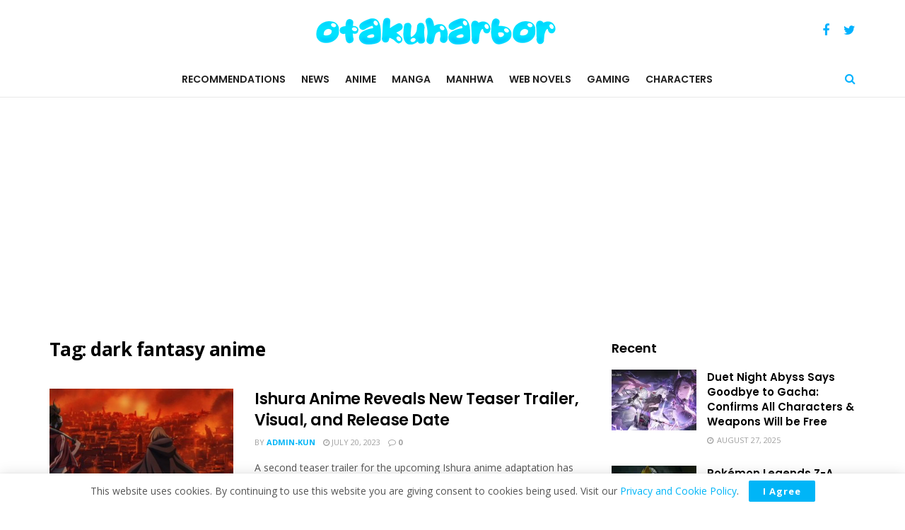

--- FILE ---
content_type: text/html; charset=utf-8
request_url: https://www.google.com/recaptcha/api2/aframe
body_size: 268
content:
<!DOCTYPE HTML><html><head><meta http-equiv="content-type" content="text/html; charset=UTF-8"></head><body><script nonce="NpVEohX-8PJxhjHBWS9w_w">/** Anti-fraud and anti-abuse applications only. See google.com/recaptcha */ try{var clients={'sodar':'https://pagead2.googlesyndication.com/pagead/sodar?'};window.addEventListener("message",function(a){try{if(a.source===window.parent){var b=JSON.parse(a.data);var c=clients[b['id']];if(c){var d=document.createElement('img');d.src=c+b['params']+'&rc='+(localStorage.getItem("rc::a")?sessionStorage.getItem("rc::b"):"");window.document.body.appendChild(d);sessionStorage.setItem("rc::e",parseInt(sessionStorage.getItem("rc::e")||0)+1);localStorage.setItem("rc::h",'1768999286792');}}}catch(b){}});window.parent.postMessage("_grecaptcha_ready", "*");}catch(b){}</script></body></html>

--- FILE ---
content_type: application/javascript
request_url: https://www.otakuharbor.com/wp-content/themes/jnews/assets/js/superfish.js?ver=10.5.0
body_size: 1953
content:
!function(e,n){"use strict";var t,o,i,s,a,r,l,p,h,f,c,u,d,v,m,y,w,T=!!("object"==typeof jnews&&"object"==typeof jnews.library)&&jnews.library,C=(o="sf-breadcrumb",i="sf-js-enabled",s="sf-with-ul",a="sf-arrows",r=function(){var n=/^(?![\w\W]*Windows Phone)[\w\W]*(iPhone|iPad|iPod)/i.test(navigator.userAgent);return n&&e("html").css("cursor","pointer").on("click",e.noop),n}(),l="behavior"in(t=document.documentElement.style)&&"fill"in t&&/iemobile/i.test(navigator.userAgent),p=!!n.PointerEvent,h=function(e,n,t){var o=i;n.cssArrows&&(o+=" "+a),e[t?"addClass":"removeClass"](o)},f=function(e,n){var t=n?"addClass":"removeClass";e.children("a")[t](s)},c=function(e){var n=e[0].style.msTouchAction,t=e[0].style.touchAction;t="pan-y"===(t=t||n)?"auto":"pan-y",e[0].style.msTouchAction=t,e[0].style.touchAction=t},u=function(e){return e.closest("."+i)},d=function(e){return u(e).data("sfOptions")},v=function(){var n=e(this),t=d(n);clearTimeout(t.sfTimer),n.siblings().superfish("hide").end().superfish("show")},m=function(n){n.retainPath=e.inArray(this[0],n.$path)>-1,this.superfish("hide"),this.parents("."+n.hoverClass).length||(n.onIdle.call(u(this)),n.$path.length&&e.proxy(v,n.$path)())},y=function(){var n=e(this),t=d(n);r?e.proxy(m,n,t)():(clearTimeout(t.sfTimer),t.sfTimer=setTimeout(e.proxy(m,n,t),t.delay))},w=function(n){var t=e(this),o=d(t),i=t.siblings(n.data.popUpSelector);if(!1===o.onHandleTouch.call(i))return this;i.length>0&&i.is(":hidden")&&(t.one("click.superfish",!1),"MSPointerDown"===n.type||"pointerdown"===n.type?t.trigger("focus"):e.proxy(v,t.parent("li"))())},{hide:function(n){if(this.length){var t=d(this);if(!t)return this;var o=!0===t.retainPath?t.$path:"",i=this.find("li."+t.hoverClass).add(this).not(o).removeClass(t.hoverClass).children(t.popUpSelector),s=t.speedOut;if(n){var a=!("object"!=typeof jnews||"object"!=typeof jnews.library)&&jnews.library;a&&a.forEach(i,(function(e,n){e.style.display=0})),s=0}if(t.retainPath=!1,!1===t.onBeforeHide.call(i))return this;"slide"===t.animationType?i.stop(!0,!0).fadeOut(t.animationOut,(function(){var n=e(this);t.onHide.call(n)})):"fade"===t.animationType?i.stop(!0,!0).fadeOut(t.animationOut,(function(){var n=e(this);t.onHide.call(n)})):"animateTransform"===t.animationType?i.stop(!0,!0).hide(0,(function(){var n=e(this);t.onHide.call(n)})):"none"===t.animationType?i.stop(!0,!0).hide(0,(function(){var n=e(this);t.onShow.call(n)})):i.stop(!0,!0).animate(t.animationOut,s,(function(){var n=e(this);t.onHide.call(n)}))}return this},show:function(){var n=d(this);if(!n)return this;var t=this.addClass(n.hoverClass).children(n.popUpSelector);return!1===n.onBeforeShow.call(t)||("slide"===n.animationType?t.stop(!0,!0).slideDown(n.speed,(function(){var t=e(this);n.onShow.call(t)})):"fade"===n.animationType?t.stop(!0,!0).fadeIn(n.speed,(function(){var t=e(this);n.onShow.call(t)})):"animateTransform"===n.animationType?t.stop(!0,!0).css({display:"block",transform:"translate(0, -10px)",opacity:0}).transition({opacity:1,y:0},n.speed,"ease",(function(){var t=e(this);n.onShow.call(t)})):"none"===n.animationType?t.stop(!0,!0).show(0,(function(){var t=e(this);n.onShow.call(t)})):t.stop(!0,!0).animate(n.animation,n.speed,(function(){n.onShow.call(t)}))),this},destroy:function(){return this.each((function(){var n,t=e(this),i=t.data("sfOptions");if(!i)return!1;n=t.find(i.popUpSelector).parent("li"),clearTimeout(i.sfTimer),h(t,i),f(n),c(t),t.off(".superfish").off(".hoverIntent"),n.children(i.popUpSelector).attr("style",(function(e,n){return n.replace(/display[^;]+;?/g,"")})),i.$path.removeClass(i.hoverClass+" "+o).addClass(i.pathClass),t.find("."+i.hoverClass).removeClass(i.hoverClass),i.onDestroy.call(t),t.removeData("sfOptions")}))},init:function(n){return this.each((function(){var t=this;T&&T.requestAnimationFrame.call(T.win,(function(){var i=e(t);if(i.data("sfOptions"))return!1;var s=e.extend({},e.fn.superfish.defaults,n),a=i.find(s.popUpSelector).parent("li");s.$path=function(n,t){return n.find("li."+t.pathClass).slice(0,t.pathLevels).addClass(t.hoverClass+" "+o).filter((function(){return e(this).children(t.popUpSelector).hide().show().length})).removeClass(t.pathClass)}(i,s),i.data("sfOptions",s),h(i,s,!0),f(a,!0),c(i),function(n,t){var o="li:has("+t.popUpSelector+")";e.fn.hoverIntent&&!t.disableHI?n.hoverIntent(v,y,o):n.on("mouseenter.superfish",o,v).on("mouseleave.superfish",o,y);var i="MSPointerDown.superfish";p&&(i="pointerdown.superfish"),r||(i+=" touchend.superfish"),l&&(i+=" mousedown.superfish"),n.on("focusin.superfish","li",v).on("focusout.superfish","li",y).on(i,"a",t,w)}(i,s),a.not("."+o).superfish("hide",!0),s.onInit.call(t)}))}))}});e.fn.superfish=function(n,t){return C[n]?C[n].apply(this,Array.prototype.slice.call(arguments,1)):"object"!=typeof n&&n?e.error("Method "+n+" does not exist on jQuery.fn.superfish"):C.init.apply(this,arguments)},e.fn.superfish.defaults={popUpSelector:"ul,.sf-mega",hoverClass:"sfHover",pathClass:"overrideThisToUse",pathLevels:1,delay:800,animationType:"animate",animation:{opacity:"show"},animationOut:{opacity:"hide"},speed:"normal",speedOut:"fast",cssArrows:!0,disableHI:!1,onInit:e.noop,onBeforeShow:e.noop,onShow:e.noop,onBeforeHide:e.noop,onHide:e.noop,onIdle:e.noop,onDestroy:e.noop,onHandleTouch:e.noop}}(jQuery,window);